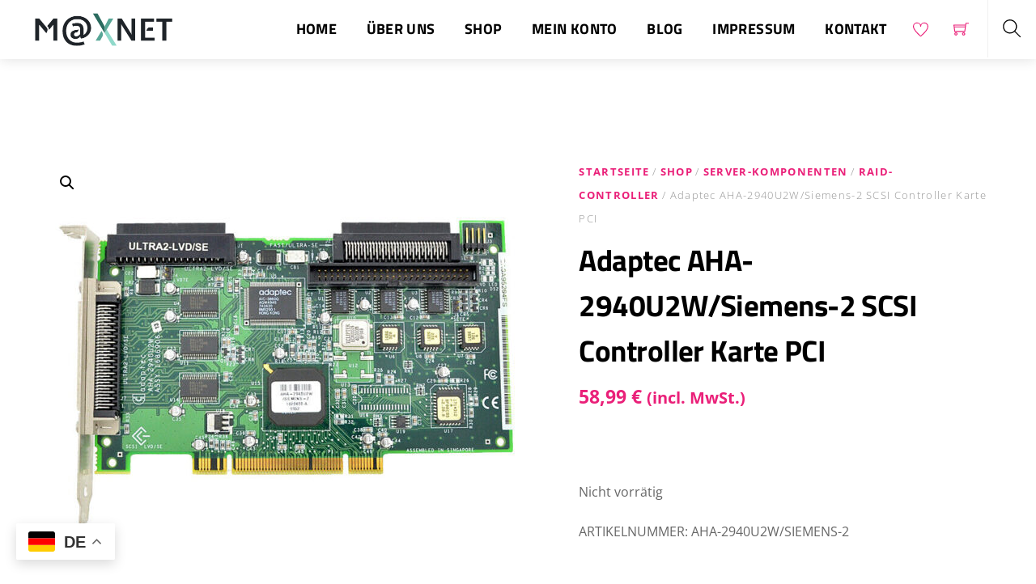

--- FILE ---
content_type: application/javascript
request_url: https://maxnet24.de/wp-content/themes/themify-shoppe-4/themify/js/modules/comments.min.js?ver=7.3.3
body_size: 161
content:
((e,n,t)=>{"use strict";const o=n.tfId("cancel-comment-reply-link").closest("#comments");if(o){const s=function(){this.tfOff("focusin pointerenter",s,{once:!0,passive:!0}),e.loadJs(t.commentUrl,!!window.addComment,t.wp)};o.tfOn("focusin pointerenter",s,{once:!0,passive:!0})}})(Themify,document,themify_vars);

--- FILE ---
content_type: application/javascript
request_url: https://maxnet24.de/wp-content/themes/themify-shoppe-4/skins/sport/js/script.min.js?ver=6.9
body_size: 151
content:
!function($){"use strict";window.addEventListener("load",function(){$(".form-submit").wrapInner("<span class='form-submit-wrapper'></span>"),$(".shop_table.cart .actions input[type=submit], .shop_table.cart .actions .input-text").wrap("<span class='form-submit-wrapper'></span>")},{once:!0,passive:!0})}(jQuery);